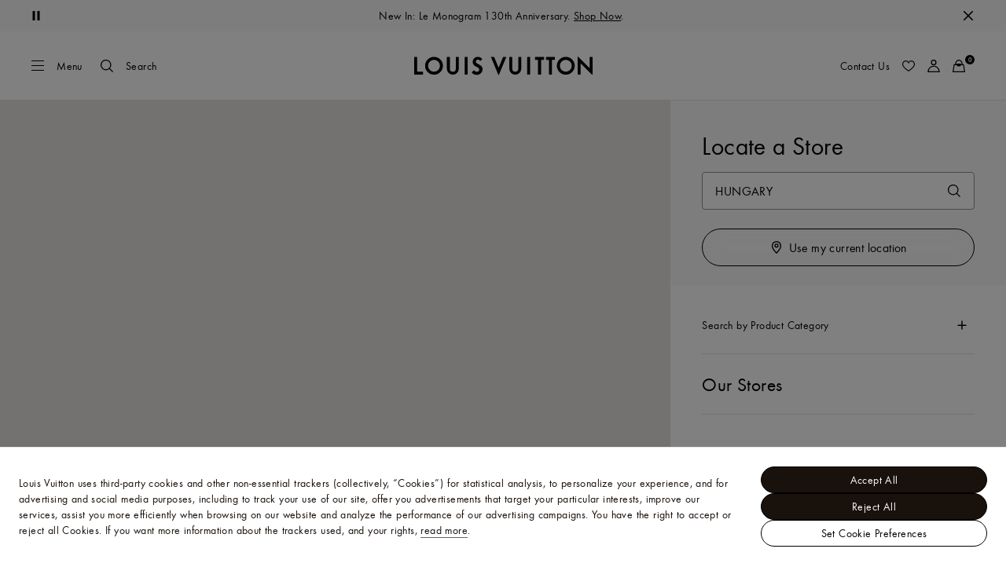

--- FILE ---
content_type: image/svg+xml
request_url: https://us.louisvuitton.com/flags/us.svg
body_size: 245
content:
<?xml version="1.0" encoding="UTF-8"?>
<svg width="618px" height="480px" viewBox="0 0 618 480" version="1.1" xmlns="http://www.w3.org/2000/svg" xmlns:xlink="http://www.w3.org/1999/xlink">
    <g id="Page-1" stroke="none" stroke-width="1" fill="none" fill-rule="evenodd">
        <g id="US-Flag-NoStars-618x480">
            <g id="Lines">
                <polygon id="Red-Base" fill="#B22234" points="0 0 618 0 618 480 0 480"></polygon>
                <path d="M0,74.3 L0,37.5 L618,37.5 L618,74.3 L0,74.3 Z M618,111.3 L618,148.1 L0,148.1 L0,111.3 L618,111.3 Z M0,221.9 L0,185.1 L618,185.1 L618,221.9 L0,221.9 Z M618,258.9 L618,295.7 L0,295.7 L0,258.9 L618,258.9 Z M0,369.5 L0,332.7 L618,332.7 L618,369.5 L0,369.5 Z M618,406.5 L618,443.3 L0,443.3 L0,406.5 L618,406.5 Z" id="White-Lines" fill="#FFFFFF" fill-rule="nonzero"></path>
            </g>
            <polygon id="Blue-Rectangle" fill="#38368B" points="8.52651283e-14 0 258 0 258 258.9 8.52651283e-14 258.9"></polygon>
        </g>
    </g>
</svg>

--- FILE ---
content_type: application/x-javascript
request_url: https://us.louisvuitton.com/_nuxt/20952143613/index-LSRpod2x.js
body_size: 4741
content:
(function(){"use strict";(function(e){try{if(e.includes("/static_lvfront/")&&(e=e.replace(/(..\/)+static_lvfront/g,`${window.location.origin}/static_lvfront`)),Array.from(document.head.getElementsByTagName("style")).map(t=>t.innerText).some(t=>t==e))return;if(typeof document<"u"){const t=document.createElement("style");t.appendChild(document.createTextNode(e)),document.head.appendChild(t)}}catch(t){console.error("Css injection error",t)}})("#map{height:100%;width:100%}.lv-map .gm-style-iw{max-height:21.25rem!important}[dir] .lv-map .gm-style-iw{border-radius:0;padding:0}.lv-map .gm-style-iw .gm-ui-hover-effect{opacity:1;position:absolute!important;top:.75rem}[dir=ltr] .lv-map .gm-style-iw .gm-ui-hover-effect{right:.75rem}[dir=rtl] .lv-map .gm-style-iw .gm-ui-hover-effect{left:.75rem}.lv-map .gm-style-iw-d{max-height:21.25rem!important;overflow:auto!important}[dir] .lv-map .gm-style-iw-ch:empty{padding-top:0}.lv-map .gmnoprint{display:block!important}.lv-map .gm-style-iw:has(.-no-close-button) button.gm-ui-hover-effect{display:none!important}")})();
import{gO as q,fK as z,gP as J,gQ as V,s as G,r as $,B as Q,aM as D,f1 as H,ae as X,gR as Y,b as ee,eU as O,K as te,O as ne,Q as oe}from"./layout-CBbdxx7m.js";import"./rollup-vendor-Csqo9Ap5.js";import"./nuxt-comp-8E_Cefw8.js";function ie(o,e,t,i){function a(n){return n instanceof t?n:new t(function(l){l(n)})}return new(t||(t=Promise))(function(n,l){function d(c){try{f(i.next(c))}catch(g){l(g)}}function h(c){try{f(i.throw(c))}catch(g){l(g)}}function f(c){c.done?n(c.value):a(c.value).then(d,h)}f((i=i.apply(o,[])).next())})}function re(o){return o&&o.__esModule&&Object.prototype.hasOwnProperty.call(o,"default")?o.default:o}var se=function o(e,t){if(e===t)return!0;if(e&&t&&typeof e=="object"&&typeof t=="object"){if(e.constructor!==t.constructor)return!1;var i,a,n;if(Array.isArray(e)){if(i=e.length,i!=t.length)return!1;for(a=i;a--!==0;)if(!o(e[a],t[a]))return!1;return!0}if(e.constructor===RegExp)return e.source===t.source&&e.flags===t.flags;if(e.valueOf!==Object.prototype.valueOf)return e.valueOf()===t.valueOf();if(e.toString!==Object.prototype.toString)return e.toString()===t.toString();if(n=Object.keys(e),i=n.length,i!==Object.keys(t).length)return!1;for(a=i;a--!==0;)if(!Object.prototype.hasOwnProperty.call(t,n[a]))return!1;for(a=i;a--!==0;){var l=n[a];if(!o(e[l],t[l]))return!1}return!0}return e!==e&&t!==t},ae=re(se);const Z="__googleMapsScriptId";var P;(function(o){o[o.INITIALIZED=0]="INITIALIZED",o[o.LOADING=1]="LOADING",o[o.SUCCESS=2]="SUCCESS",o[o.FAILURE=3]="FAILURE"})(P||(P={}));class x{constructor({apiKey:e,authReferrerPolicy:t,channel:i,client:a,id:n=Z,language:l,libraries:d=[],mapIds:h,nonce:f,region:c,retries:g=3,url:v="https://maps.googleapis.com/maps/api/js",version:y}){if(this.callbacks=[],this.done=!1,this.loading=!1,this.errors=[],this.apiKey=e,this.authReferrerPolicy=t,this.channel=i,this.client=a,this.id=n||Z,this.language=l,this.libraries=d,this.mapIds=h,this.nonce=f,this.region=c,this.retries=g,this.url=v,this.version=y,x.instance){if(!ae(this.options,x.instance.options))throw new Error(`Loader must not be called again with different options. ${JSON.stringify(this.options)} !== ${JSON.stringify(x.instance.options)}`);return x.instance}x.instance=this}get options(){return{version:this.version,apiKey:this.apiKey,channel:this.channel,client:this.client,id:this.id,libraries:this.libraries,language:this.language,region:this.region,mapIds:this.mapIds,nonce:this.nonce,url:this.url,authReferrerPolicy:this.authReferrerPolicy}}get status(){return this.errors.length?P.FAILURE:this.done?P.SUCCESS:this.loading?P.LOADING:P.INITIALIZED}get failed(){return this.done&&!this.loading&&this.errors.length>=this.retries+1}createUrl(){let e=this.url;return e+="?callback=__googleMapsCallback&loading=async",this.apiKey&&(e+=`&key=${this.apiKey}`),this.channel&&(e+=`&channel=${this.channel}`),this.client&&(e+=`&client=${this.client}`),this.libraries.length>0&&(e+=`&libraries=${this.libraries.join(",")}`),this.language&&(e+=`&language=${this.language}`),this.region&&(e+=`&region=${this.region}`),this.version&&(e+=`&v=${this.version}`),this.mapIds&&(e+=`&map_ids=${this.mapIds.join(",")}`),this.authReferrerPolicy&&(e+=`&auth_referrer_policy=${this.authReferrerPolicy}`),e}deleteScript(){const e=document.getElementById(this.id);e&&e.remove()}load(){return this.loadPromise()}loadPromise(){return new Promise((e,t)=>{this.loadCallback(i=>{i?t(i.error):e(window.google)})})}importLibrary(e){return this.execute(),google.maps.importLibrary(e)}loadCallback(e){this.callbacks.push(e),this.execute()}setScript(){var e,t;if(document.getElementById(this.id)){this.callback();return}const i={key:this.apiKey,channel:this.channel,client:this.client,libraries:this.libraries.length&&this.libraries,v:this.version,mapIds:this.mapIds,language:this.language,region:this.region,authReferrerPolicy:this.authReferrerPolicy};Object.keys(i).forEach(n=>!i[n]&&delete i[n]),!((t=(e=window==null?void 0:window.google)===null||e===void 0?void 0:e.maps)===null||t===void 0)&&t.importLibrary||(n=>{let l,d,h,f="The Google Maps JavaScript API",c="google",g="importLibrary",v="__ib__",y=document,I=window;I=I[c]||(I[c]={});const E=I.maps||(I.maps={}),M=new Set,b=new URLSearchParams,j=()=>l||(l=new Promise((C,s)=>ie(this,void 0,void 0,function*(){var u;yield d=y.createElement("script"),d.id=this.id,b.set("libraries",[...M]+"");for(h in n)b.set(h.replace(/[A-Z]/g,p=>"_"+p[0].toLowerCase()),n[h]);b.set("callback",c+".maps."+v),d.src=this.url+"?"+b,E[v]=C,d.onerror=()=>l=s(Error(f+" could not load.")),d.nonce=this.nonce||((u=y.querySelector("script[nonce]"))===null||u===void 0?void 0:u.nonce)||"",y.head.append(d)})));E[g]?console.warn(f+" only loads once. Ignoring:",n):E[g]=(C,...s)=>M.add(C)&&j().then(()=>E[g](C,...s))})(i);const a=this.libraries.map(n=>this.importLibrary(n));a.length||a.push(this.importLibrary("core")),Promise.all(a).then(()=>this.callback(),n=>{const l=new ErrorEvent("error",{error:n});this.loadErrorCallback(l)})}reset(){this.deleteScript(),this.done=!1,this.loading=!1,this.errors=[],this.onerrorEvent=null}resetIfRetryingFailed(){this.failed&&this.reset()}loadErrorCallback(e){if(this.errors.push(e),this.errors.length<=this.retries){const t=this.errors.length*Math.pow(2,this.errors.length);console.error(`Failed to load Google Maps script, retrying in ${t} ms.`),setTimeout(()=>{this.deleteScript(),this.setScript()},t)}else this.onerrorEvent=e,this.callback()}callback(){this.done=!0,this.loading=!1,this.callbacks.forEach(e=>{e(this.onerrorEvent)}),this.callbacks=[]}execute(){if(this.resetIfRetryingFailed(),!this.loading)if(this.done)this.callback();else{if(window.google&&window.google.maps&&window.google.maps.version){console.warn("Google Maps already loaded outside @googlemaps/js-api-loader. This may result in undesirable behavior as options and script parameters may not match."),this.callback();return}this.loading=!0,this.setScript()}}}function le(){const o=q().appContext,e=[];return z(()=>{e.forEach(i=>{i.unmount()}),e.length=0}),{injectComponent:t};async function t({moduleImport:i,props:a,targetElement:n,component:l}){const d=l||(await i()).default;if(!d)throw new Error("No component to inject");const h=J({render:()=>V(d,a)});return Object.assign(h._context,o),h.mount(n),{instance:h,destroy:()=>{h.unmount();const f=e.indexOf(h);f!==-1&&e.splice(f,1)}}}}function ce({apiKey:o,singleInfoWindow:e=!1}){const{injectComponent:t}=le();let i;const a=[],n=[];let l;const d={};return{initMap:f,addMarker:c,addInfoWindow:g,clearMarkers:C,closeInfoWindows:j};function h(){return l||(l=new x({apiKey:o,version:"quarterly"})),l}async function f({parentNode:s,preloadLibraries:u=[],...p}){const{maps:{Map:k}}=await E("maps",...u);return i=new k(s,p),i}async function c(s){b();const{marker:{AdvancedMarkerElement:u}}=await E("marker"),p=new u({...s,map:i});return a.push(p),p}async function g(s){b();const{anchor:u,shouldFocus:p=!0,component:k,componentProps:w,onClose:S,onDomReady:A,...R}=s;if(!k&&!R.content)throw new Error("Component and content are required for InfoWindow");e&&j();const L=await v(R);return n.push(L),await y(L,k,w,R.content),I(L,A,S),L.open({anchor:u,map:i,shouldFocus:p}),L}async function v(s){const{maps:{InfoWindow:u}}=await E("maps");return new u({...s})}async function y(s,u,p,k){if(k)s.setContent(k);else if(u){const w=document.createElement("div");s.setContent(w);const{destroy:S}=await t({component:u,name:"InjectedInfoWindowComponent",props:p,targetElement:w}),A=s.close.bind(s);s.close=function(){A(),S()}}}function I(s,u,p){u&&s.addListener("domready",()=>u(s)),p&&s.addListener("close",p)}async function E(...s){if(s.filter(w=>!d[w]).length===0)return M(s);const p=h();return(await Promise.all(s.map(w=>p.importLibrary(w)))).forEach((w,S)=>{d[s[S]]=w}),{...M(s),...d}}function M(s){return s.reduce((u,p)=>(d[p]&&(u[p]=d[p]),u),{})}function b(){if(!i)throw new Error("Map instance is not initialized")}function j(){n.forEach(s=>s.close()),n.length=0}function C(){a.forEach(s=>s.map=null),a.length=0}}const ue={fullscreenchange:["webkit"]};function de(o,e){const t=fe(o);G(()=>{t.forEach(i=>{document.addEventListener(i,e)})}),z(()=>{t.forEach(i=>{document.removeEventListener(i,e)})})}function fe(o){const e=ue[o]||[];return[o,...e.map(t=>`${t}${o}`)]}const pe={lat:52.519325,lng:13.392709};function he({emit:o,autoOpenInfoWindow:e,stores:t,selectedStore:i,isInternational:a,viewport:n,slotInfoWindow:l,isZoneInfoClick:d,isDraggable:h}){let f,c,g,v=null;const y=$(!1),I=$(!1),E=Q(),M=new URL(E.state.configuration.googleMapsLibrary).searchParams.get("key");de("fullscreenchange",K);const{initMap:b,addMarker:j,addInfoWindow:C,clearMarkers:s,closeInfoWindows:u}=ce({apiKey:M,singleInfoWindow:!0});return D(t,()=>{y.value?(u(),w()):I.value=!0}),D(y,()=>{y.value&&I.value&&(u(),w(),I.value=!1)}),D(n,p),D(d,r=>{r&&c&&(g==null?void 0:g.type)==="zone"&&(c.setCenter(g.position),c.setZoom(3),u())}),{initMap:k};function p(){!c||!n.value||c.fitBounds(n.value)}async function k(r){f=r.parentNode,c=await b(r),n.value&&(a.value?(c.setCenter(pe),c.setZoom(1)):p()),await w(),c.addListener("bounds_changed",H(()=>L(c),1e3)),y.value=!0}async function w(){s();const r=e.value===!0&&t.value.length===1,m=t.value.map(_=>S(_,{openInfoWindow:r}));await Promise.all(m)}async function S(r,{openInfoWindow:m}){var N;const _=R(r),W=((N=i==null?void 0:i.value)==null?void 0:N.identifier)===r.identifier,F={content:_,zIndex:W?2001:2e3,gmpDraggable:h.value};r.position.lat&&r.position.lng&&(F.position={lat:r.position.lat,lng:r.position.lng});const B=await j(F);m&&await A(r,B),B.addListener("click",()=>{r.type==="store"&&o("marker-clicked",r),A(r,B)}),h.value&&B.addListener("dragend",U=>{o("dragend",{position:{lat:U.latLng.lat(),lng:U.latLng.lng()}})})}async function A(r,m){const _={marker:r};l&&(g=r,await C({anchor:m,component:ge(l),componentProps:_,onDomReady:()=>{o("info-window-ready")},onClose:()=>{o("info-window-close")}}))}function R(r){const m=document.createElement("div");return m.innerHTML=`
    <div class="lv-store-map-info__marker-wrapper" data-name="${r["@id"]}">
        <div class="lv-store-map-info__marker" style="z-index: 1">
           <img src="${r.icon.url}">
        </div>
    </div>
    `,m}function L(r){const m=T(r);o("bounds-changed",m),o("view-changed")}function T(r){var _,W;if(!r)return;const m=r.getBounds();return m&&{zoom:r.getZoom(),latitudeCenter:(_=r.getCenter())==null?void 0:_.lat(),longitudeCenter:(W=r.getCenter())==null?void 0:W.lng(),latitudeA:m.getSouthWest().lat(),longitudeA:m.getSouthWest().lng(),latitudeB:m.getNorthEast().lat(),longitudeB:m.getNorthEast().lng()}}function K(){const r=document.fullscreenElement||document.webkitFullscreenElement||document.mozFullScreenElement||document.msFullscreenElement;!v&&r&&(f!=null&&f.contains(r))?o("fullscreen-enter"):v&&!r&&(f!=null&&f.contains(v))&&o("fullscreen-exit"),v=r}}function ge(o){return{props:["marker"],setup(e){return()=>o({...e,class:e.marker.type==="zone"?"-is-zone":""})}}}const me={class:"lv-map"},Ie=X({__name:"index",props:{options:{},center:{},markers:{default:()=>[]},viewport:{default:()=>({})},maxZoom:{default:12},isDraggable:{type:Boolean,default:!1},infoWindowWidth:{default:0},autoOpenInfoWindow:{type:Boolean},isZoneInfoClick:{type:Boolean},isInternational:{type:Boolean},selectedStore:{default:void 0}},emits:["bounds-changed","view-changed","marker-clicked","info-window-ready","info-window-close","dragend","fullscreen-enter","fullscreen-exit"],setup(o,{emit:e}){const t=Y(),i=ee().google_map_id||"LVcom",a=$(),n=o,l=e,{initMap:d}=he({emit:l,stores:O(n,"markers"),selectedStore:O(n,"selectedStore"),slotInfoWindow:t.infoWindow,viewport:O(n,"viewport"),isInternational:O(n,"isInternational"),isZoneInfoClick:O(n,"isZoneInfoClick"),isDraggable:O(n,"isDraggable"),autoOpenInfoWindow:O(n,"autoOpenInfoWindow")});return G(async()=>{await d({...n.options,parentNode:a.value,center:n.center,maxZoom:n.maxZoom,mapId:i})}),(h,f)=>(ne(),te("div",me,[oe("div",{id:"map",ref_key:"map",ref:a},null,512)]))}});export{Ie as default};
//# sourceMappingURL=index-LSRpod2x.js.map


--- FILE ---
content_type: application/x-javascript
request_url: https://us.louisvuitton.com/_nuxt/20952143613/_...slug_-BYE2e7sP.js
body_size: 11519
content:
(function(){"use strict";(function(t){try{if(t.includes("/static_lvfront/")&&(t=t.replace(/(..\/)+static_lvfront/g,`${window.location.origin}/static_lvfront`)),Array.from(document.head.getElementsByTagName("style")).map(e=>e.innerText).some(e=>e==t))return;if(typeof document<"u"){const e=document.createElement("style");e.appendChild(document.createTextNode(t)),document.head.appendChild(e)}}catch(e){console.error("Css injection error",e)}})('.lv-store-details-picture{position:relative}.lv-store-details-picture:after{bottom:0;content:"";height:50%;position:absolute;width:100%}[dir=ltr] .lv-store-details-picture:after{background:linear-gradient(180deg,transparent,rgba(0,0,0,.5));left:0}[dir=rtl] .lv-store-details-picture:after{background:linear-gradient(-180deg,transparent,rgba(0,0,0,.5));right:0}.lv-store-details-picture__informations{bottom:3rem;box-sizing:border-box;color:#fff;position:absolute;z-index:1}[dir] .lv-store-details-picture__informations{padding-left:6.4vw;padding-right:6.4vw}@media screen and (min-width:48rem){[dir] .lv-store-details-picture__informations{padding-left:3.125vw;padding-right:3.125vw}}@media screen and (min-width:64rem){[dir] .lv-store-details-picture__informations{padding-left:3.125vw;padding-right:3.125vw}}@media screen and (min-width:90rem){[dir] .lv-store-details-picture__informations{padding-left:3.3333333333vw;padding-right:3.3333333333vw}}.lv-store-details-picture__informations,.lv-store-details-picture__informations>*{align-items:flex-start;display:flex;flex-direction:column}.lv-store-details-picture__thumb{display:block;overflow:hidden;position:relative}.lv-store-details-picture__thumb:before{content:"";display:block;width:100%}[dir] .lv-store-details-picture__thumb:before{padding-top:125%}.lv-store-details-picture__thumb>:not(button):not(.lv-loader):not(.lv-nosized){position:absolute;top:0;width:100%}[dir] .lv-store-details-picture__thumb>:not(button):not(.lv-loader):not(.lv-nosized){left:0;right:0}.lv-store-details-picture__thumb>:not(button):not(.lv-loader):not(.lv-nosized).-v-align{top:50%}[dir] .lv-store-details-picture__thumb>:not(button):not(.lv-loader):not(.lv-nosized).-v-align{transform:translateY(-50%)}@media screen and (min-width:48rem){.lv-store-details-picture__thumb{display:block;overflow:hidden;position:relative}.lv-store-details-picture__thumb:before{content:"";display:block;width:100%}[dir] .lv-store-details-picture__thumb:before{padding-top:56.27462%}.lv-store-details-picture__thumb>:not(button):not(.lv-loader):not(.lv-nosized){position:absolute;top:0;width:100%}[dir] .lv-store-details-picture__thumb>:not(button):not(.lv-loader):not(.lv-nosized){left:0;right:0}.lv-store-details-picture__thumb>:not(button):not(.lv-loader):not(.lv-nosized).-v-align{top:50%}[dir] .lv-store-details-picture__thumb>:not(button):not(.lv-loader):not(.lv-nosized).-v-align{transform:translateY(-50%)}}.lv-store-info-panel__picture-container{position:sticky;top:0;z-index:2}[dir] .lv-store-info-panel__picture-container{background:#767676;padding-bottom:0}@media screen and (min-width:48rem){.lv-store-info-panel__picture-container{position:static}}.lv-store-info-panel__picture-container .lv-store-details-picture__informations{bottom:2rem}.lv-store-info-panel__picture-container .lv-store-details-picture__name{color:inherit;font-size:1.125rem;font-weight:400;letter-spacing:.025rem;line-height:1.5rem}[dir] .lv-store-info-panel__picture-container .lv-store-details-picture__name{padding-top:.25rem}.lv-store-info-panel__picture-container .lv-store-details-picture__name:lang(ko),.lv-store-info-panel__picture-container .lv-store-details-picture__name:lang(zh){font-size:1.0125rem}.lv-store-info-panel__picture-container .lv-store-details-picture__name:lang(ja){font-size:.9rem;font-style:normal;letter-spacing:0;line-height:normal}.lv-store-info-panel__picture-container .lv-store-details-picture__name:lang(ko),.lv-store-info-panel__picture-container .lv-store-details-picture__name:lang(th),.lv-store-info-panel__picture-container .lv-store-details-picture__name:lang(zh){font-style:normal;letter-spacing:0;line-height:normal}.lv-store-info-panel__picture-container .lv-store-details-picture__name:lang(th){word-break:break-word}.lv-store-info-panel__picture-container .lv-store-details-picture__name:lang(vi){line-height:1.3}.lv-store-info-panel__picture-container .lv-store-details-picture__thumb{display:block;overflow:hidden;position:relative}.lv-store-info-panel__picture-container .lv-store-details-picture__thumb:before{content:"";display:block;width:100%}[dir] .lv-store-info-panel__picture-container .lv-store-details-picture__thumb:before{padding-top:56.27462%}.lv-store-info-panel__picture-container .lv-store-details-picture__thumb>:not(button):not(.lv-loader):not(.lv-nosized){position:absolute;top:0;width:100%}[dir] .lv-store-info-panel__picture-container .lv-store-details-picture__thumb>:not(button):not(.lv-loader):not(.lv-nosized){left:0;right:0}.lv-store-info-panel__picture-container .lv-store-details-picture__thumb>:not(button):not(.lv-loader):not(.lv-nosized).-v-align{top:50%}[dir] .lv-store-info-panel__picture-container .lv-store-details-picture__thumb>:not(button):not(.lv-loader):not(.lv-nosized).-v-align{transform:translateY(-50%)}.lv-store-info-panel__content{box-sizing:border-box}[dir] .lv-store-info-panel__content{padding-left:6.4vw;padding-right:6.4vw;padding-top:2rem}@media screen and (min-width:48rem){[dir] .lv-store-info-panel__content{padding-left:3.125vw;padding-right:3.125vw}}@media screen and (min-width:64rem){[dir] .lv-store-info-panel__content{padding-left:3.125vw;padding-right:3.125vw}}@media screen and (min-width:90rem){[dir] .lv-store-info-panel__content{padding-left:3.3333333333vw;padding-right:3.3333333333vw}}.lv-store-info-panel__main-info{display:flex;gap:1.5rem;justify-content:space-between}[dir] .lv-store-info-panel__main-info{border-bottom:1px solid #e1e1e1;padding:1.5rem 0 1.3125rem}[dir] .lv-store-info-panel__categories{margin:1.5rem 0}.lv-store-info-panel__categories-title{display:block}[dir] .lv-store-info-panel__categories-title{margin-bottom:1rem}.lv-store-info-panel__category-item-list{display:grid;gap:.5rem 1rem;grid-template-columns:repeat(2,1fr);list-style-type:none}[dir] .lv-store-info-panel__category-item-list{padding:0}@media screen and (min-width:48rem){.lv-store-info-panel__category-item-list{grid-template-columns:repeat(3,1fr)}}.lv-store-info-panel__cta-container{display:flex;flex-wrap:wrap;gap:1rem;justify-content:space-between}[dir] .lv-store-info-panel__cta-container{margin-top:2rem}.lv-store-info-panel__cta-container .lv-button{flex:1 1 auto}[dir] .lv-store-info-panel.lv-modal.-sidepanel .lv-modal__content,[dir] .lv-store-info-panel.lv-modal.-swipe .lv-modal__content{padding:0}.lv-store-info-panel.lv-modal.-sidepanel .lv-modal__close,.lv-store-info-panel.lv-modal.-swipe .lv-modal__close{top:1rem}[dir=ltr] .lv-store-info-panel.lv-modal.-sidepanel .lv-modal__close,[dir=ltr] .lv-store-info-panel.lv-modal.-swipe .lv-modal__close{margin-right:6.4vw;right:0}[dir=rtl] .lv-store-info-panel.lv-modal.-sidepanel .lv-modal__close,[dir=rtl] .lv-store-info-panel.lv-modal.-swipe .lv-modal__close{left:0;margin-left:6.4vw}@media screen and (min-width:48rem){[dir=ltr] .lv-store-info-panel.lv-modal.-sidepanel .lv-modal__close,[dir=ltr] .lv-store-info-panel.lv-modal.-swipe .lv-modal__close{margin-right:3.125vw}[dir=rtl] .lv-store-info-panel.lv-modal.-sidepanel .lv-modal__close,[dir=rtl] .lv-store-info-panel.lv-modal.-swipe .lv-modal__close{margin-left:3.125vw}}@media screen and (min-width:64rem){[dir=ltr] .lv-store-info-panel.lv-modal.-sidepanel .lv-modal__close,[dir=ltr] .lv-store-info-panel.lv-modal.-swipe .lv-modal__close{margin-right:3.125vw}[dir=rtl] .lv-store-info-panel.lv-modal.-sidepanel .lv-modal__close,[dir=rtl] .lv-store-info-panel.lv-modal.-swipe .lv-modal__close{margin-left:3.125vw}}@media screen and (min-width:90rem){[dir=ltr] .lv-store-info-panel.lv-modal.-sidepanel .lv-modal__close,[dir=ltr] .lv-store-info-panel.lv-modal.-swipe .lv-modal__close{margin-right:3.3333333333vw}[dir=rtl] .lv-store-info-panel.lv-modal.-sidepanel .lv-modal__close,[dir=rtl] .lv-store-info-panel.lv-modal.-swipe .lv-modal__close{margin-left:3.3333333333vw}}.lv-store-info-panel.lv-modal.-sidepanel{position:absolute;z-index:2}.lv-store-info-panel.lv-modal.-sidepanel .lv-modal__content{max-height:unset}.lv-store-info-panel.lv-modal.-swipe{bottom:0}[dir] .lv-store-info-panel.lv-modal.-swipe{transition:.3s cubic-bezier(.25,.46,.45,.94)}.lv-store-info-panel.lv-modal.-swipe .lv-store-info-panel__content{height:60vh;overflow:scroll}@media screen and (min-width:48rem){.lv-store-info-panel.lv-modal.-swipe{max-width:48rem}}.lv-store-info-panel.lv-modal.-swipe:before{content:"";height:.1875rem;position:absolute;top:-1rem;width:3.75rem}[dir] .lv-store-info-panel.lv-modal.-swipe:before{background:#000;border-radius:50px;text-align:center}[dir=ltr] .lv-store-info-panel.lv-modal.-swipe:before{left:50%;transform:translate(-50%)}[dir=rtl] .lv-store-info-panel.lv-modal.-swipe:before{right:50%;transform:translate(50%)}.lv-store-info-panel.lv-modal.-swipe.-mobile-folded{bottom:var(--modal-folded-bottom)}.lv-store-info-panel.lv-modal.-swipe.-modal-unset{bottom:-100vh}.lv-store-info-panel.lv-modal.-swipe.-touch-active{bottom:var(--modal-touch-active)}.lv-store-locator-new{flex-direction:row-reverse;position:relative}@media screen and (min-width:64rem){.lv-store-locator-new{display:flex;flex-wrap:wrap}}.lv-store-locator-new__map{height:calc(100vh - 7rem)}[dir] .lv-store-locator-new__map{background-color:#e1e1e1}@media screen and (min-width:64rem){.lv-store-locator-new__map{height:calc(100vh - 7rem);width:50vw}}.lv-store-locator-new__list{flex:1}[dir] .lv-store-locator-new__list{padding:0}[dir=ltr] .lv-store-locator-new__list{left:0}[dir=rtl] .lv-store-locator-new__list{right:0}@media screen and (min-width:48rem){.lv-store-locator-new__list{box-sizing:border-box}[dir] .lv-store-locator-new__list{padding-left:6.4vw;padding-right:6.4vw}}@media screen and (min-width:48rem)and (min-width:48rem){[dir] .lv-store-locator-new__list{padding-left:3.125vw;padding-right:3.125vw}}@media screen and (min-width:48rem)and (min-width:64rem){[dir] .lv-store-locator-new__list{padding-left:3.125vw;padding-right:3.125vw}}@media screen and (min-width:48rem)and (min-width:90rem){[dir] .lv-store-locator-new__list{padding-left:3.3333333333vw;padding-right:3.3333333333vw}}@media screen and (min-width:64rem){.lv-store-locator-new__list{box-sizing:border-box;height:calc(100% - 5.75rem);overflow-y:auto;position:absolute;width:50vw;-webkit-overflow-scrolling:touch}[dir] .lv-store-locator-new__list{margin-top:5.75rem}[dir=ltr] .lv-store-locator-new__list{right:0}[dir=rtl] .lv-store-locator-new__list{left:0}.lv-store-locator-new__list.-has-input-error{height:calc(100% - 8.125rem)}[dir] .lv-store-locator-new__list.-has-input-error{margin-top:8.125rem}}[dir] .lv-store-locator-new__result-text{margin:1.5rem 1rem}@media screen and (min-width:48rem){[dir] .lv-store-locator-new__result-text{margin:0 0 2rem}}[dir] .lv-store-locator-new__title{border-top:1px solid #e1e1e1;margin:3rem 1rem 1rem;padding-top:3rem}@media screen and (min-width:64rem){[dir] .lv-store-locator-new__title{margin:4rem 0 1rem;padding-top:4rem}}[dir] .lv-store-locator-new__show-more{margin:1rem 1.5rem 2rem}.lv-store-locator-new__address{position:relative}[dir=ltr] .lv-store-locator-new__address{padding-right:6rem}[dir=rtl] .lv-store-locator-new__address{padding-left:6rem}@media screen and (min-width:64rem){[dir=ltr] .lv-store-locator-new__address{padding-right:0}[dir=rtl] .lv-store-locator-new__address{padding-left:0}}.lv-store-locator-new__geolocation{box-sizing:border-box}[dir] .lv-store-locator-new__geolocation{margin-left:-6.4vw;margin-right:-6.4vw;padding-left:6.4vw;padding-right:6.4vw}@media screen and (min-width:48rem){[dir] .lv-store-locator-new__geolocation{margin-left:-3.125vw;margin-right:-3.125vw}}@media screen and (min-width:64rem){[dir] .lv-store-locator-new__geolocation{margin-left:-3.125vw;margin-right:-3.125vw}}@media screen and (min-width:90rem){[dir] .lv-store-locator-new__geolocation{margin-left:-3.3333333333vw;margin-right:-3.3333333333vw}}@media screen and (min-width:48rem){[dir] .lv-store-locator-new__geolocation{padding-left:3.125vw;padding-right:3.125vw}}@media screen and (min-width:64rem){[dir] .lv-store-locator-new__geolocation{padding-left:3.125vw;padding-right:3.125vw}}@media screen and (min-width:90rem){[dir] .lv-store-locator-new__geolocation{padding-left:3.3333333333vw;padding-right:3.3333333333vw}}@media screen and (min-width:64rem){[dir] .lv-store-locator-new__geolocation{padding-bottom:3rem;padding-top:3rem}}.lv-store-locator-new__input-container{box-sizing:border-box;display:flex}[dir] .lv-store-locator-new__input-container{background-color:#fff;border-bottom:1px solid #e1e1e1;padding:1.5rem 1rem}@media screen and (min-width:48rem){.lv-store-locator-new__input-container{box-sizing:border-box}[dir] .lv-store-locator-new__input-container{border:none;padding-left:6.4vw;padding-right:6.4vw}}@media screen and (min-width:48rem)and (min-width:48rem){[dir] .lv-store-locator-new__input-container{padding-left:3.125vw;padding-right:3.125vw}}@media screen and (min-width:48rem)and (min-width:64rem){[dir] .lv-store-locator-new__input-container{padding-left:3.125vw;padding-right:3.125vw}}@media screen and (min-width:48rem)and (min-width:90rem){[dir] .lv-store-locator-new__input-container{padding-left:3.3333333333vw;padding-right:3.3333333333vw}}@media screen and (min-width:64rem){.lv-store-locator-new__input-container{justify-content:space-between;position:absolute;width:100%}[dir] .lv-store-locator-new__input-container{padding:0}[dir=ltr] .lv-store-locator-new__input-container{left:0}[dir=rtl] .lv-store-locator-new__input-container{right:0}}.lv-store-locator-new__search{box-sizing:border-box;width:100%}.lv-store-locator-new__search,.lv-store-locator-new__search .lv-form-container__fields{-moz-column-gap:.75rem;column-gap:.75rem;display:flex}.lv-store-locator-new__search .lv-form-container__fields .lv-form-container__fieldset{flex:1}[dir] .lv-store-locator-new__search .lv-form-container__fields .lv-form-container__fieldset select{border-radius:100vmax}[dir] .lv-store-locator-new__search .lv-form-container__fields .lv-form-container__fieldset label{margin:0}@media screen and (min-width:64rem){.lv-store-locator-new__search{box-sizing:border-box;width:50%}[dir] .lv-store-locator-new__search{padding:1.875rem 6.4vw}}@media screen and (min-width:64rem)and (min-width:48rem){[dir] .lv-store-locator-new__search{padding-left:3.125vw;padding-right:3.125vw}}@media screen and (min-width:64rem)and (min-width:64rem){[dir] .lv-store-locator-new__search{padding-left:3.125vw;padding-right:3.125vw}}@media screen and (min-width:64rem)and (min-width:90rem){[dir] .lv-store-locator-new__search{padding-left:3.3333333333vw;padding-right:3.3333333333vw}}@media screen and (min-width:64rem){[dir] .lv-store-locator-new.-has-geolocation .lv-store-locator-new__list{padding-bottom:10rem}}.lv-store-locator-new__button-container{bottom:1rem;display:flex;justify-content:center;position:absolute}[dir=ltr] .lv-store-locator-new__button-container{left:50%;transform:translate(-50%)}[dir=rtl] .lv-store-locator-new__button-container{right:50%;transform:translate(50%)}.lv-store-locator-new__button-container.-is-sticky{position:sticky}[dir] .lv-store-locator-new__button-container.-is-sticky{transform:none}[dir=ltr] .lv-store-locator-new__button-container.-is-sticky{left:0}[dir=rtl] .lv-store-locator-new__button-container.-is-sticky{right:0}.lv-store-locator-new__button-container .lv-store-locator-new__button{position:relative}.lv-store-locator-new.-is-list-displayed .lv-store-locator-new__button-container{position:inherit}.lv-store-locator-new.-is-list-displayed .lv-store-locator-new__button-container.-is-sticky{position:sticky}.lv-store-locator-new .lv-store-geolocation{flex:1}[dir] .lv-store-locator-new .lv-store-geolocation{background-color:transparent;margin:0;padding:0}.lv-store-locator-new .lv-filters-button__trigger-button{height:3rem}[dir] .lv-store-locator-new .lv-filters-button__trigger-button{border:1px solid #e1e1e1}.lv-store-locator-new .lv-store-info-panel.lv-modal.-sidepanel .lv-modal__container{height:calc(100vh - 7rem)}.lv-store-details-slider__item-address{gap:.25rem}[dir] .lv-store-details-slider__item-actions,[dir] .lv-store-details-slider__item-address{margin-top:1rem}@media screen and (min-width:48rem){.lv-store-details-slider__item-actions{flex-direction:row;gap:2rem}}.lv-store-details-slider__item-action{color:inherit;color:#fff;font-size:.875rem;font-weight:400;letter-spacing:.025rem;line-height:1rem;text-decoration:none}[dir] .lv-store-details-slider__item-action{box-shadow:0 2px 0 -1px currentColor;cursor:pointer;margin-bottom:.5rem;transition:color .3s cubic-bezier(.39,.575,.565,1)}.lv-store-details-slider__item-action:lang(ko),.lv-store-details-slider__item-action:lang(zh){font-size:.7875rem}.lv-store-details-slider__item-action:lang(ja){font-size:.7rem}.lv-store-details-slider__item-action:lang(ja),.lv-store-details-slider__item-action:lang(ko),.lv-store-details-slider__item-action:lang(th),.lv-store-details-slider__item-action:lang(zh){font-style:normal;letter-spacing:0;line-height:normal}.lv-store-details-slider__item-action:lang(th){word-break:break-word}.lv-store-details-slider__item-action:lang(vi){line-height:1.3}@media(forced-colors:active){.lv-store-details-slider__item-action{text-decoration:underline}[dir] .lv-store-details-slider__item-action{box-shadow:none}}@media(-moz-touch-enabled:0),(-webkit-hover:hover),(hover:hover)and (pointer:fine){.lv-store-details-slider__item-action:hover{color:#fff9}}.keyboard-is-used .lv-store-details-slider__item-action:focus{color:#fff9}.lv-store-details-slider__item-action:disabled{color:#fff6}[dir] .lv-store-details-slider__item-action:disabled{cursor:auto}.lv-store-details-slider .slider-button-disabled{opacity:.4}[dir] .lv-store-seo__title{margin:0 0 1rem}.lv-store-seo__input-section{align-items:center;box-sizing:border-box;display:flex;flex-direction:column}[dir] .lv-store-seo__input-section{padding-left:6.4vw;padding-right:6.4vw;padding-top:1.5rem}@media screen and (min-width:48rem){[dir] .lv-store-seo__input-section{padding-left:3.125vw;padding-right:3.125vw}}@media screen and (min-width:64rem){[dir] .lv-store-seo__input-section{padding-left:3.125vw;padding-right:3.125vw}}@media screen and (min-width:90rem){[dir] .lv-store-seo__input-section{padding-left:3.3333333333vw;padding-right:3.3333333333vw}}@media screen and (min-width:48rem){[dir] .lv-store-seo__input-section{padding-top:4rem}}[dir] .lv-store-seo__description{margin:0 0 1rem;text-align:center}.lv-store-seo__input-container{align-items:center;display:flex;flex-direction:column}.lv-store-seo__input-container .lv-address-search-form{width:100%}[dir] .lv-store-seo__input-container .lv-address-search-form__input{border-radius:100vmax}@media screen and (min-width:48rem){.lv-store-seo__input-container{max-width:50vw}.lv-store-seo__input-container .lv-address-search-form{width:85%}}@media screen and (min-width:64rem){.lv-store-seo__input-container{max-width:30vw}}.lv-store-seo__form .lv-form-container__fields{-moz-column-gap:1rem;column-gap:1rem;display:flex}.lv-store-seo__form .lv-form-container__fields>div{flex:1}[dir] .lv-store-seo__form .lv-form-container__fields select{border-radius:100vmax}[dir] .lv-store-seo__grid-container{padding:3rem 0}@media screen and (min-width:48rem){.lv-store-seo__grid-container{align-items:center}[dir] .lv-store-seo__grid-container{padding-left:3.125vw;padding-right:3.125vw}}@media screen and (min-width:64rem){[dir] .lv-store-seo__grid-container{padding-left:4.6875vw;padding-right:4.6875vw}}.lv-store-seo__section-title{box-sizing:border-box;color:inherit;font-size:1.125rem;font-weight:400;letter-spacing:.025rem;line-height:1.5rem;width:100%}[dir=ltr] .lv-store-seo__section-title{padding-left:1.5rem}[dir=rtl] .lv-store-seo__section-title{padding-right:1.5rem}.lv-store-seo__section-title:lang(ko),.lv-store-seo__section-title:lang(zh){font-size:1.0125rem}.lv-store-seo__section-title:lang(ja){font-size:.9rem}.lv-store-seo__section-title:lang(ja),.lv-store-seo__section-title:lang(ko),.lv-store-seo__section-title:lang(th),.lv-store-seo__section-title:lang(zh){font-style:normal;letter-spacing:0;line-height:normal}.lv-store-seo__section-title:lang(th){word-break:break-word}.lv-store-seo__section-title:lang(vi){line-height:1.3}@media screen and (min-width:48rem){[dir] .lv-store-seo__section-title{padding:0}.lv-store-seo__list{display:grid;gap:1.5rem 2rem;grid-template-columns:repeat(1,1fr);width:100%}}@media screen and (min-width:68.75rem){.lv-store-seo__list{grid-template-columns:repeat(2,1fr)}}[dir] .lv-store-seo__button-wrapper{margin-bottom:1rem;margin-top:3rem;text-align:center}[dir] .lv-store-seo__country{background-color:#f8f8f8;margin:0;padding:3rem 1.5rem}@media screen and (min-width:48rem){[dir] .lv-store-seo__country{margin:0;padding:5rem 3.125vw}}@media screen and (min-width:64rem){[dir] .lv-store-seo__country{padding-left:4.6875vw;padding-right:4.6875vw}}[dir] .lv-store-seo__country .lv-store-seo__section-title{margin-bottom:1.5rem;padding:0}@media screen and (min-width:48rem){[dir] .lv-store-seo__country .lv-store-seo__section-title{margin-bottom:1rem}}.lv-store-seo__country-list{-moz-column-count:2;column-count:2;list-style:none;width:100%}[dir] .lv-store-seo__country-list{margin:0;padding:0}@media screen and (min-width:64rem){.lv-store-seo__country-list{-moz-column-count:4;column-count:4}}[dir] .lv-store-seo__country-items{padding:.5rem 0}.lv-stores__loader-container{min-height:100vh;position:relative}.lv-stores__loader{top:calc(50% - 10vh - 3.5rem)}[dir] .lv-stores__title{margin-top:0}')})();
import{_ as b,a6 as te,K as l,O as a,X as m,Q as n,Y as c,a9 as C,T as f,U as se,a8 as $,a5 as H,H as oe,M as z,J as O,R as v,a1 as L,$ as ie,W as A,a2 as P,aa as G,al as re,iY as ae,b0 as Y,ad as U,Z as g,V as N,bL as V,bo as ne,aA as le,b5 as I,bR as ce,bj as Z,av as de,cz as he,fd as B,n as ue,cK as _e,ak as me,d5 as pe,dd as fe,di as Se,en as ye,dl as ge,S as ve,ag as ke,aj as Ce,ai as we}from"./layout-CBbdxx7m.js";import{a as Le,Z as Te,c as be}from"./StoreLocator-jOSsg3G4.js";import{a as j,f as Ie,E as Ae,d as $e}from"./nuxt-comp-8E_Cefw8.js";import{c as Q}from"./schemas-zhs-cn-CsTvnEk3.js";import{s as Ee,S as Me}from"./store-locator.mixin-DPdnFP4p.js";import{S as De,a as Pe,b as Fe}from"./StoreList-vnDI_cF3.js";import{S as Ne}from"./StoreGeolocation-CpRO2ziS.js";import{J as Ge}from"./pages/products-legacy/_id_/index.vue-CKwSM9Js.js";import{S as Be}from"./repository-BPxfufF1.js";import{A as Oe}from"./AddressSearchForm-1RS7sJOz.js";import{C as Re}from"./ModelSizeSelector-DJVWP7fc.js";import{g as Ue}from"./entry-BAef8uJk.js";function Ve(e=[],{$i18n:t={}}={}){return{filterDimensionName:"categories.compositeValue",filterLabel:t.t("store_locator_search_product_category"),filterResetURL:"/eng-us/stores",filterType:"text",filterValues:e.map(({label:s,identifier:r})=>({label:s,identifier:r,disabled:!1,isDisabled:!1,isSelected:!1,isCrawlable:!1,analyticValue:{filterCategory:"category.compositeValue",filterId:r}})),multiSelect:!0,dispatchFilter:!1}}const He={name:"StoreDetailPicture",components:{ResponsivePicture:te},props:{item:{type:Object,default:()=>({})},load:{type:Boolean,default:!1},widths:{type:Object,default:()=>({xs:"full",m:"half"})}}},ze={class:"lv-store-details-picture"},Ye={class:"lv-store-details-picture__informations"},Ze={key:0,class:"lv-store-details-picture__name body-l"};function je(e,t,s,r,i,o){const d=c("ResponsivePicture"),y=$("safe-html");return a(),l("div",ze,[m(d,{filename:s.item.picture,widths:s.widths,class:"lv-store-details-picture__thumb",load:s.load},null,8,["filename","widths","load"]),n("div",Ye,[t[0]||(t[0]=n("span",{class:"lv-store-details-picture__label list-label-s"}," Exhibition ",-1)),s.item.name?C((a(),l("span",Ze,null,512)),[[y,{inline:!0,html:s.item.name}]]):f("",!0),se(e.$slots,"default")])])}const K=b(He,[["render",je]]),Qe={name:"StoreInfoPanel",components:{Modal:oe,StoreAddress:De,SmartLink:H,StoreButtons:Le,StoreDetailPicture:K},props:{item:{type:Object,default:()=>({})},isMapReady:{type:Boolean,default:!1}},setup(e,t){const{vue2Listeners:s}=j(t.attrs),{sendTrackingData:r}=O();return{vue2Listeners:s,sendTrackingData:r}},data(){return{mobileFolded:!0,swipeThreshold:50,swipeInit:!1,contentHeightSet:!1,initialY:null,currentY:null,showBackdrop:!1,eventCount:0}},computed:{isSmall(){return this.$store.getters[z]("m")},type(){return this.isSmall?this.$modalTypes.POPIN:this.$modalTypes.SIDE_PANEL},productCategories(){var e;return(e=this.item.categories)!=null&&e.length?this.item.categories.map(t=>t.identifier.replaceAll("_"," ")):null},modalClasses(){return`lv-store-info-panel -left -half  ${this.mobileFolded?"-mobile-folded":""} ${this.isSmall?"-swipe":""} ${this.contentHeightSet?"":"-modal-unset"}`}},mounted(){this.onResizeListener(),window.addEventListener("resize",this.onResizeListener)},methods:{onResizeListener(){var e,t,s,r;this.isSmall&&(this.contentHeight=((e=this.$refs.pictureContainer)==null?void 0:e.offsetHeight)-((r=(s=(t=this.$refs.modal)==null?void 0:t.$refs)==null?void 0:s.modalContainer)==null?void 0:r.offsetHeight)-5,this.contentHeight<0&&(this.contentHeightSet=!0,document.documentElement.style.setProperty("--modal-folded-bottom",`${this.contentHeight}px`)),this.initSwipe())},onModalClick(){this.isSmall&&(this.showBackdrop=!!this.mobileFolded,this.mobileFolded=!this.mobileFolded)},onModalClose(){this.isSmall&&(this.mobileFolded=!0)},initSwipe(){var e,t;(t=(e=this.$refs.modal)==null?void 0:e.$refs)!=null&&t.modalContainer&&this.$lvFeatureDetect.isTouchDevice&&(this.swipeInit=!0,this.$refs.pictureContainer.addEventListener("touchstart",this.handleTouchStart,!1),this.$refs.pictureContainer.addEventListener("touchmove",this.handleTouchMove,!1),this.$refs.pictureContainer.addEventListener("touchend",this.handleTouchEnd,!1))},handleTouchStart(e){this.touchStartY=e.changedTouches[0].clientY},handleTouchMove(e){if(e.preventDefault(),this.touchStartY!==null&&(this.eventCount++,this.eventCount%2===0)){this.currentTouchY=e.touches[0].clientY;const t=this.currentTouchY-this.touchStartY,s=this.$refs.modal.$refs.modalElement.$el;if(this.mobileFolded){const i=this.contentHeight-t;if(i>this.contentHeight/1.2?this.showBackdrop=!0:this.showBackdrop=!1,i<0&&i>this.contentHeight-200){s.classList.add("-touch-active"),document.documentElement.style.setProperty("--modal-touch-active",`${this.contentHeight-t}px`);return}return}const r=-t;r<0&&r>this.contentHeight&&(r>this.contentHeight/1.2?this.showBackdrop=!0:this.showBackdrop=!1,s.classList.add("-touch-active"),document.documentElement.style.setProperty("--modal-touch-active",`${-t}px`))}},handleTouchEnd(e){this.eventCount=0,this.$refs.modal.$refs.modalElement.$el.classList.remove("-touch-active");const s=e.changedTouches[0].clientY-this.touchStartY;if(Math.abs(s)>this.swipeThreshold){if(s>0){if(this.mobileFolded)return this.$refs.modal.close();this.mobileFolded=!0,this.showBackdrop=!1}s<0&&this.mobileFolded&&(this.mobileFolded=!1,this.showBackdrop=!0)}},sendStoreTracking(e){this.sendTrackingData({storeCountry:this.item.displayCountryName,storeCity:this.item.city,storeId:this.item.identifier,...e})},trackStoreItemCall(){this.sendStoreTracking({event:"call_the_shop",categoryGa:"search_store",actionGa:"call_the_shop_list",actionId:"call_the_shop",actionPosition:"stores_list",actionType:"navigation"})},trackStoreItemClick(){this.sendStoreTracking({event:"more_details",actionGa:"more_details",actionId:"more_details",actionPosition:"stores_list",categoryGa:"search_store",actionType:"navigation"})},trackDirectionsClick(){this.sendStoreTracking({actionId:"go_to_store",event:"go_to_store",actionGa:"go_to_store",actionPosition:"sidebar"})}}},Ke={class:"lv-store-info-panel__content"},We={class:"lv-store-info-panel__main-info"},qe={class:"lv-store-info-panel__share"},Xe={key:0,class:"lv-store-info-panel__categories body-s"},Je={class:"lv-store-info-panel__category-item-list"},xe={class:"lv-store-info-panel__cta-container"};function et(e,t,s,r,i,o){const d=c("StoreDetailPicture"),y=c("StoreAddress"),S=c("StoreButtons"),h=c("SmartLink"),k=c("Modal"),u=$("safe-html");return s.item?(a(),v(k,G({key:0},e.$attrs,{ref:"modal","modal-class":o.modalClasses,type:o.type,"has-backdrop":o.isSmall&&i.showBackdrop,"has-focus-lock":!1,"has-plain-close":"","custom-portal":"store-locator-info-panel",onClosed:o.onModalClose}),{default:L(()=>[n("div",{ref:"pictureContainer",class:"lv-store-info-panel__picture-container",tabindex:"0",onClick:t[0]||(t[0]=(..._)=>o.onModalClick&&o.onModalClick(..._)),onKeydown:t[1]||(t[1]=ie((..._)=>o.onModalClick&&o.onModalClick(..._),["enter"]))},[s.item?(a(),v(d,{key:0,item:s.item,load:"",class:"-landscape"},null,8,["item"])):f("",!0)],544),n("div",Ke,[n("div",We,[m(y,{"single-line":"",item:s.item,onCallClicked:o.trackStoreItemCall},null,8,["item","onCallClicked"]),n("div",qe,[m(S,{item:s.item,"is-map-ready":s.isMapReady,"is-only-icon":"",onStoreDirectionsClicked:o.trackDirectionsClick},null,8,["item","is-map-ready","onStoreDirectionsClicked"])])]),o.productCategories?(a(),l("div",Xe,[t[2]||(t[2]=n("span",{class:"lv-store-info-panel__categories-title"},"Product Categories",-1)),n("ul",Je,[(a(!0),l(A,null,P(o.productCategories,_=>C((a(),l("li",{key:_,class:"lv-store-info-panel__category-item"})),[[u,_]])),128))])])):f("",!0),n("div",xe,[m(h,{class:"lv-button -secondary",url:s.item.url,label:e.$t("visit_store"),onClick:o.trackStoreItemClick},null,8,["url","label","onClick"]),m(h,{class:"lv-button -primary",url:s.item.url,label:e.$t("appointment_stores_services_and_appointment"),onClick:o.trackStoreItemClick},null,8,["url","label","onClick"])])])]),_:1},16,["modal-class","type","has-backdrop","onClosed"])):f("",!0)}const tt=b(Qe,[["render",et]]),D=10,st={name:"StoreLocatorNew",components:{StoreMap:Me,StoreList:Pe,ZoneInfo:Te,StoreGeolocation:Ne,Loader:Y,FiltersButton:ae,StoreInfoPanel:tt,EditorialTextBlock:Ge},mixins:[Ee,re],props:{items:{type:Array,default:()=>[]},hasGeolocation:{type:Boolean,default:!1},categories:{type:Array,default:()=>[]},isInternational:{type:Boolean,default:!1},countryName:{type:String,default:""}},setup(e,t){const{vue2Listeners:s,vue2ListenersForVOn:r}=j(t.attrs),{sendTrackingData:i}=O();return{vue2Listeners:s,vue2ListenersForVOn:r,sendTrackingData:i}},data(){return{...this.storeLocatorMixinData(),...this.lvAppMixinData(),viewport:null,location:null,displayAllStores:!1,mobileSlider:!1,isInfoWindowReady:!1,hasChangedView:!1,filters:[],activeFilters:[],isZoneInfoClick:!1,displayedStores:[],hasChangeInputAddress:!1,isMapDisplay:!0,isSwitchButtonSticky:!1,selectedStore:{},isModalOpen:!1,hasInputError:!1}},computed:{selectedCategories(){const e=this.filters.findIndex(({filterDimensionName:t})=>t==="categories.compositeValue");return this.activeFilters[e]||[]},markerName(){return`storeLocatorLocation${this.isLVAppDesign?"LvApp":""}`},isChina(){return this.$store.getters[Z]},currentStore(){return this.stores[0]||{}},switchLabel(){return this.mobileSlider?this.$t("store_sheet_show_images"):this.$t("store_sheet_show_map")},stores(){return this.displayedStores.map(t=>({...t,icon:{url:t.type==="zone"?"/static_lvfront/markers/storeLocatorAggregator.svg":`/static_lvfront/markers/${this.markerName}.svg`,size:{width:29,height:38}}})).filter(({categories:t=[]})=>this.selectedCategories.length?this.selectedCategories.every(({identifier:s})=>t.some(({identifier:r})=>r===s)):!0)},filteredStores(){return(this.displayAllStores?this.stores:this.stores.slice(0,D)).filter(t=>!!t.name)},isSmall(){return this.$store.getters[z]("m")},storesMapListeners(){return{...this.vue2ListenersForVOn,...this.hasGeolocation&&{"bounds-changed":this.setMapBounds,"view-changed":this.handleViewChanged}}},hasZoneMarker(){return this.stores.filter(e=>e.type==="zone").length>0},title(){return this.$t(this.hasZoneMarker?"store_locator_our_flagship_stores":"store_locator_our_stores")},hasNoResults(){return this.hasInputError||!this.filteredStores.length},resultText(){if(!this.searchTerm&&!this.hasInputError&&!this.selectedCategories.length||this.selectedCategories.length&&!this.hasNoResults)return;if(this.hasNoResults)return this.$t("store_search_zero_results_label",{input:this.searchTerm});const e=this.stores.length>1?this.$t("search_several_results_label"):this.$t("search_one_result_label");return this.isKorea?`${e} "${this.searchTerm}" ${this.stores.length}`:`${this.stores.length} ${e} "${this.searchTerm}"`},chinaFormSchema(){if(this.isChina)return Q}},watch:{items:{immediate:!0,async handler(e=[]){if(!e.length||!this.$lvMapGetViewport)return;const{bounds:t,center:s}=await this.$lvMapGetViewport({markers:this.items});this.viewport=t,this.location=s,this.displayAllStores=e.length<D,this.displayedStores=this.items}},stores(e=[]){this.displayAllStores=e.length<D},storeList(){this.storeList.length>0&&(this.displayedStores=this.storeList)}},mounted(){this.displayedStores=this.items},created(){this.filters=[Ve(this.categories,this)],this.setCategoriesFromRouteQuery(),this.countryName!==""&&(this.address=this.countryName);const e=this.$store.state.storeLocatorSearchTerm;e&&(this.address=e,this.handleViewChanged())},methods:{async onDisplayAllStores(){this.displayAllStores=!0,await ce(),this.setFocusOnNextCard()},handleShowAll(){this.selectedCategories.length?this.resetFilters():this.showAllCountryStores()},handleError(){this.hasInputError=!0},handleGeolocationStarted(e){this.hasInputError&&(this.hasInputError=!1),this.trackGeolocation(e),this.hasChangeInputAddress=!0},findClosestStore(){!this.items.length||!this.location||(this.viewport=this.$lvMapGetClosestStoreBounds(this.items,this.location))},async handleViewChanged(){this.hasChangedView&&await this.search(!0),this.hasChangedView=!0,this.hasChangeInputAddress&&!this.storeList.length&&!this.stores.length&&(this.findClosestStore(),this.hasChangeInputAddress=!1)},setCategoriesFromRouteQuery(){const{filter:e}=(this._.provides[I]||this.$route).query;if(!e)return;const t=e.split("-").map(r=>r.toLowerCase());this.categories.filter((r={})=>t.some(i=>i===r.name)).forEach(r=>this.setFilters(r))},async handleGeolocationNoResults(){await this.searchByStoreName(),this.storeList.length||this.handleError()},setFocusOnNextCard(){var e,t;(t=(e=this.$refs.storeList.$refs.storeCard[D])==null?void 0:e.$refs.storeLink)==null||t.$el.focus()},setFilters({identifier:e,resetFilters:t}){if(t)return this.resetFilters();const{filters:s}=this,r=[];s.forEach((i,o)=>{r.push([]),(i.filterValues||[]).forEach(d=>{d.identifier===e&&(d.isSelected=!d.isSelected),d.isSelected&&r[o].push(d)})}),this.activeFilters=r,this.isLoading=!1},resetFilters(){this.activeFilters.forEach((e,t)=>{e.forEach(({identifier:s})=>{const r=this.filters[t].filterValues.findIndex(i=>i.identifier===s);this.filters[t].filterValues[r].isSelected=!1})}),this.activeFilters=[]},toggleDisplay(){this.isMapDisplay=!this.isMapDisplay,this.scrollToTop()},updateStickyButton(e){this.isSmall&&(this.isSwitchButtonSticky=!e)},scrollToTop(){return this.$lvSmoothScroll({container:this.scrollContainer,value:0,duration:0,callback:()=>{le({name:"reset-focus"})}})},onMarkerClick(e){this.selectedStore=e,this.isModalOpen=!0,this.trackMapMarkerClick(e)},onModalClose(){this.isModalOpen=!1,this.selectedStore=null},sendStoreTracking(e,t){this.sendTrackingData({storeCountry:e.displayCountryName,storeCity:e.city,storeId:e.identifier,...t})},trackMapMarkerClick(e){this.sendStoreTracking(e,{actionGa:"store_pin_selection",actionId:"store_pin_selection",actionPosition:"stores_map",event:"store_pin_selection",categoryGa:"search_store",actionType:"navigation"})},trackMapClickToCall(e){this.sendStoreTracking(e,{event:"call_the_shop",categoryGa:"search_store",actionGa:"call_the_shop_map",actionId:"call_the_shop",actionPosition:"stores_map",actionType:"navigation"})},trackStoreItemCall(e){this.sendStoreTracking(e,{event:"call_the_shop",categoryGa:"search_store",actionGa:"call_the_shop_list",actionId:"call_the_shop",actionPosition:"stores_list",actionType:"navigation"})},trackStoreItemClick(e){this.sendStoreTracking(e,{event:"more_details",actionGa:"more_details",actionId:"more_details",actionPosition:"stores_list",categoryGa:"search_store",actionType:"navigation"})},trackMapMoreDetails(e){this.sendStoreTracking(e,{event:"more_details",categoryGa:"search_store",actionId:"more_details",actionGa:"more_details",actionType:"navigation",actionPosition:"stores_map"})},trackStoreItemMoreDetails(e){this.sendStoreTracking(e,{event:"more_details",categoryGa:"search_store",actionGa:"more_details",actionId:"more_details",actionPosition:"stores_list",actionType:"navigation"})},trackDirectionsClick(e){this.sendStoreTracking(e,{actionId:"go_to_store",event:"go_to_store",actionGa:"go_to_store",actionPosition:"sidebar"})},trackAppointmentClick(e){this.sendStoreTracking(e,{event:"go_to_my_appointment",actionId:"go_to_my_appointment",actionType:"selection",actionPosition:"stores_map",actionGa:"navigation",labelGa:"go_to_my_appointment"})},trackGeolocation({address:e}){this.sendTrackingData(e?{event:"store_search",actionGa:"store_search",actionType:"search",actionPosition:"stores_list",actionId:"store_search",categoryGa:"store_locator",internalSearchKeywords:e}:{actionType:"search",event:"stores_near_me",actionGa:"stores_near_me",categoryGa:"store_locator",actionPosition:"stores_list",actionId:"store_search"})}}},ot={class:"vue-portal-target"},it={class:"lv-store-locator-new__input-container"},rt={class:"lv-store-locator-new__search"},at={key:1,class:"lv-store-locator-new__title heading-s"},nt={key:2,class:"lv-store-locator-new__show-more"};function lt(e,t,s,r,i,o){const d=c("portal-target"),y=c("StoreGeolocation"),S=c("FiltersButton"),h=c("Loader"),k=c("EditorialTextBlock"),u=c("StoreList"),_=c("ZoneInfo"),T=c("StoreMap"),E=c("StoreInfoPanel"),F=$("sticky"),M=$("on-visibility");return a(),l("div",{class:N(["lv-store-locator-new",{"-has-geolocation":s.hasGeolocation,"-is-list-displayed":!i.isMapDisplay}])},[n("div",ot,[m(d,{name:"store-locator-info-panel"})]),C((a(),l("div",null,[n("div",it,[n("div",rt,[s.hasGeolocation?(a(),v(y,{key:0,ref:"storeGeolocation",value:e.address,"onUpdate:value":t[0]||(t[0]=p=>e.address=p),"form-schema":o.chinaFormSchema,class:"lv-store-locator-new__geolocation -light","layout-type":"rounded","is-store-new":"",onFormUpdated:e.handleFormUpdate,onGeolocationStarted:o.handleGeolocationStarted,onGeolocated:e.setGeolocation,onGeolocationNoResults:o.handleGeolocationNoResults,onError:o.handleError},null,8,["value","form-schema","onFormUpdated","onGeolocationStarted","onGeolocated","onGeolocationNoResults","onError"])):f("",!0),m(S,{value:i.activeFilters,"onUpdate:value":t[1]||(t[1]=p=>i.activeFilters=p),filters:i.filters,"is-store":"","analytic-value":"store",onLatestChoice:o.setFilters},null,8,["value","filters","onLatestChoice"])])])])),[[F,{position:2,disabled:!o.isSmall}]]),m(V,{name:"fade",mode:"out-in"},{default:L(()=>[C(n("div",{class:N(["lv-store-locator-new__list",{"-has-input-error":i.hasInputError}])},[e.isLoading?(a(),v(h,{key:0})):(a(),l(A,{key:1},[o.resultText?(a(),v(k,{key:0,data:{description:o.resultText},"center-text":!1,class:"lv-store-locator-new__result-text","text-class-mobile":"body-s","text-class-desktop":"body-s"},null,8,["data"])):f("",!0),o.hasNoResults?(a(),l("h2",at,g(e.$t("store_locator_our_flagship_stores")),1)):f("",!0),m(u,G(r.vue2Listeners,{ref:"storeList",items:o.filteredStores,"is-store-new":"",onShowAllClicked:o.handleShowAll,onListCallClicked:o.trackStoreItemCall,onStoreItemClicked:o.trackStoreItemClick,onStoreItemInfoClicked:o.trackStoreItemMoreDetails}),null,16,["items","onShowAllClicked","onListCallClicked","onStoreItemClicked","onStoreItemInfoClicked"]),i.displayAllStores?f("",!0):(a(),l("div",nt,[n("button",{class:"lv-button -secondary -fullwidth",onClick:t[2]||(t[2]=(...p)=>o.onDisplayAllStores&&o.onDisplayAllStores(...p))},g(e.$t("cc_store_locator_show_all_stores")),1)]))],64))],2),[[U,!i.isMapDisplay||!o.isSmall]])]),_:1}),m(V,{name:"fade",mode:"out-in"},{default:L(()=>[C(m(T,G({"has-geolocated":!!(i.location&&i.viewport),center:i.location,markers:o.stores,viewport:i.viewport,"auto-open-info-window":"","is-zone-info-click":i.isZoneInfoClick,"is-international":s.isInternational,"selected-store":i.selectedStore,"new-design":"","info-window-width":540,class:"lv-store-locator-new__map -fullheight",onMarkerClicked:o.onMarkerClick,onInfoWindowReady:t[4]||(t[4]=p=>i.isInfoWindowReady=!0),onInfoWindowClose:t[5]||(t[5]=p=>i.isInfoWindowReady=!1)},ne(o.storesMapListeners)),{infoWindow:L(({marker:p})=>[p.type==="zone"?(a(),v(_,{key:0,class:"-no-close-button",title:p.label,onOnZoneInfoClick:t[3]||(t[3]=R=>i.isZoneInfoClick=!0)},null,8,["title"])):f("",!0)]),_:1},16,["has-geolocated","center","markers","viewport","is-zone-info-click","is-international","selected-store","onMarkerClicked"]),[[U,i.isMapDisplay||!o.isSmall]])]),_:1}),C(n("div",null,null,512),[[M,o.updateStickyButton]]),o.isSmall?(a(),l("div",{key:0,class:N(["lv-store-locator-new__button-container",{"-is-sticky":i.isSwitchButtonSticky}])},[n("button",{ref:"switchButton",class:"lv-store-locator-new__button lv-button -primary",onClick:t[6]||(t[6]=(...p)=>o.toggleDisplay&&o.toggleDisplay(...p))},g(i.isMapDisplay?e.$t("store_images_view"):e.$t("store_map_view")),513)],2)):f("",!0),i.isModalOpen?(a(),v(E,{key:1,"trigger-element":e.$refs.modalTrigger,item:i.selectedStore,onClosed:o.onModalClose},null,8,["trigger-element","item","onClosed"])):f("",!0)],2)}const ct=b(st,[["render",lt]]),dt={name:"StoreDetailsSlider",components:{Slider:de,StoreDetailPicture:K},props:{items:{type:Array,default:()=>[]}},computed:{sliderOptions(){return{customLoop:!1}}}},ht={class:"lv-store-details-slider"},ut={class:"lv-store-details-slider__item-address body-s"},_t={key:0},mt={key:1},pt={class:"lv-store-details-slider__item-actions"},ft={class:"lv-store-details-slider__item-action body-s"};function St(e,t,s,r,i,o){const d=c("StoreDetailPicture"),y=c("Slider"),S=$("safe-html");return a(),l("div",ht,[m(y,{items:s.items,"has-mobile-dots":"",options:o.sliderOptions},{default:L(({item:h,load:k})=>[m(d,{item:h,load:k,widths:{xs:"full"}},{default:L(()=>[n("div",ut,[h.address?C((a(),l("span",_t,null,512)),[[S,{inline:!0,html:h.address}]]):f("",!0),h.phone?C((a(),l("span",mt,null,512)),[[S,{inline:!0,html:h.phone}]]):f("",!0)]),n("div",pt,[n("button",ft,g(e.$t("store_detailed_hours_title")),1)])]),_:2},1032,["item","load"])]),_:1},8,["items","options"])])}const yt=b(dt,[["render",St]]),gt={name:"StoreSeo",emits:["launch-search","update:value"],components:{FormContainer:he,AddressSearchForm:Oe,StoreCard:Fe,StoreDetailsSlider:yt,SmartLink:H},props:{value:{type:String,default:""},items:{type:Array,default:()=>[]},flagships:{type:Array,default:()=>[]},seoCountryList:{type:Object,default:()=>({})}},data(){return{isLoading:!1,errorMessage:null}},computed:{address:{get(){return this.value},set(e){this.$emit("update:value",e)}},isChina(){return this.$store.getters[Z]},formSchema(){if(this.isChina)return Q},hasValidSeoCountryList(){return!ue(this.seoCountryList)&&this.seoCountryList.listSeoStore.length},currentLocale(){return`/${this.$store.state.localeContext.locale}`}},methods:{handleSubmit(){this.$store.commit(B,this.address),this.$emit("launch-search")},handleFormUpdate({model:e}){const{province:t}=e;t&&(this.$store.commit(B,e),this.$emit("launch-search"))},relativeUrl(e){return e.indexOf(`/${this.currentLocale}/`)!==-1?e:`${this.currentLocale}${e}`}}},vt={class:"lv-store-seo"},kt={class:"lv-store-seo__input-section"},Ct={class:"lv-store-seo__input-container"},wt={class:"lv-store-seo__title heading-s"},Lt={class:"lv-store-seo__description body-s"},Tt={key:0,role:"alert",class:"error-msg"},bt={id:"around",class:"lv-store-seo__sections lv-store-seo__grid-container"},It={class:"lv-store-seo__section-title"},At={class:"lv-store-seo__list lv-list"},$t={class:"lv-store-seo__button-wrapper"},Et={key:1,id:"flagship",class:"lv-store-seo__sections lv-store-seo__grid-container"},Mt={class:"lv-store-seo__section-title"},Dt={class:"lv-store-seo__list lv-list"},Pt={class:"lv-store-seo__button-wrapper"},Ft={key:2,id:"findByCountry",class:"lv-store-seo__sections lv-store-seo__country"},Nt={class:"lv-store-seo__section-title"},Gt={class:"lv-store-seo__country-list"};function Bt(e,t,s,r,i,o){const d=c("FormContainer"),y=c("AddressSearchForm"),S=c("StoreCard"),h=c("StoreDetailsSlider"),k=c("SmartLink");return a(),l("div",vt,[n("section",kt,[n("div",Ct,[n("h1",wt,g(e.$t("store_locator_title")),1),n("p",Lt,g(e.$t("store_locator_description")),1),o.isChina?(a(),v(d,{key:0,id:"lv-store-seo-form",class:"lv-store-seo__form","form-schema":o.formSchema,"has-submit-button":!1,onUpdated:o.handleFormUpdate},null,8,["form-schema","onUpdated"])):(a(),v(y,{key:1,value:o.address,"onUpdate:value":t[0]||(t[0]=u=>o.address=u),"is-loading":i.isLoading,"is-light":"","button-alt":e.$t("locate_use_current_location"),placeholder:e.$t("store_locator_search_field_value"),"icon-name":"geolocalisation","is-store-new":"",onSubmit:o.handleSubmit},null,8,["value","is-loading","button-alt","placeholder","onSubmit"]))])]),i.errorMessage?(a(),l("p",Tt,g(i.errorMessage),1)):f("",!0),n("section",bt,[n("h2",It,g(e.$t("store_locator_around_me")),1),n("ul",At,[(a(!0),l(A,null,P(s.items.slice(0,4),(u,_)=>(a(),l("li",{key:_},[m(S,{"not-crawlable":"",item:u},null,8,["item"])]))),128))]),n("div",$t,[n("button",{class:"lv-button -secondary",onClick:t[1]||(t[1]=u=>e.$emit("launch-search"))},g(e.$t("cc_store_locator_show_all_stores")),1)])]),m(h,{class:"lv-store-seo__sections",items:s.items.slice(4,8)},null,8,["items"]),s.flagships.length>0?(a(),l("section",Et,[n("h2",Mt,g(e.$t("store_locator_our_flagship_stores")),1),n("ul",Dt,[(a(!0),l(A,null,P(s.flagships,(u,_)=>(a(),l("li",{key:_},[m(S,{"not-crawlable":"",item:u},null,8,["item"])]))),128))]),n("div",Pt,[n("button",{class:"lv-button -secondary",onClick:t[2]||(t[2]=u=>e.$emit("launch-search"))},g(e.$t("cc_store_locator_show_all_stores")),1)])])):f("",!0),o.hasValidSeoCountryList?(a(),l("section",Ft,[n("h2",Nt,g(e.$t("store_locator_country_list_title")),1),n("ul",Gt,[(a(!0),l(A,null,P(s.seoCountryList.listSeoStore,(u,_)=>(a(),l("li",{key:_,class:"lv-store-seo__country-items"},[m(k,{label:u.internalName,url:o.relativeUrl(u.pattern)},null,8,["label","url"])]))),128))])])):f("",!0)])}const Ot=b(gt,[["render",Bt]]),Rt=_e({name:"StoreLocatorIndex",tracking:{default:{pageType:"store_locator"}},isPage:!0,components:{StoreLocator:be,StoreLocatorNew:ct,SeoUrlList:Be,StoreSeo:Ot,Loader:Y},setup(){const{sendTrackingData:e}=O({pageType:"store_locator"}),{analyticsQueryIds:t,analyticsIndexes:s,configureSearchAnalyticsParams:r,trackSearchAnalyticsEvent:i}=$e(),{generateTestId:o}=ke();return{sendTrackingData:e,trackSearchAnalyticsEvent:i,configureSearchAnalyticsParams:r,generateTestId:o,analyticsQueryIds:t,analyticsIndexes:s,Usages:we,TestIdType:Ce}},fetchKey:"StoreLocatorIndex",async asyncData(e){const{route:t,store:s,app:r}=fe(e),i=Ue(t),{location:o=""}=t.query;await s.dispatch(Se,{utagData:{pageName:"store_locator",pageType:"store_locator"},...i!==""&&{params:{contentId:i}}});const{countryCode:d,locale:y,invoiceCountryCode:S}=s.state.localeContext,h=s.getters[ye];let k=h?"":d;S&&S!==k&&(k=S);let u=[],_="";const T=await r.$publicAtg.store.getSeoStores().catch(()=>{});i&&(T&&T.listSeoStore&&(u=T.listSeoStore.filter(w=>(w.pattern||"").split("/").pop()===i)||[]),u.length&&(_=u[0].internalName));const E=!!_,{isStoreNew:F}=s.state;let M,p;try{M=await r.$domain.store.searchStore({country:k,flagShip:h,pageType:"store_locator",countryUrl:i.toLowerCase()}),F&&!E&&(p=await r.$domain.store.searchStore({pageType:"store_locator",context:"flagship_localization"}))}catch(w){return r.$pageErrorHandler(w)}const{stores:R,seoStores:q,categories:X}=M,J=((p==null?void 0:p.stores)||[]).filter(({flagship:w})=>w===!0).slice(0,6),x=r.$featureFlag.isEnabled("beautyEnabled"),ee=(X||[]).filter(({identifier:w})=>x||w!==Re.Beauty);return s.commit(B,o),await s.dispatch(ge,{seoPageName:ve.StoreLocatorCountry}),{items:R,flagships:J,categories:ee,isInternational:h&&!i,countryName:_,seoCountryList:T,seoStoreList:q,locale:y,isStoreLocatorOn:E,isPageLoading:!0}},data(){return{searchInput:""}},metaInfo(){return{link:[{key:"canonical",rel:"canonical",href:`${this.canonicalUrl}`}]}},computed:{canonicalUrl(){return`${pe(this)}${(this._.provides[I]||this.$route).fullPath}`},isStoreNew(){return this.$store.state.isStoreNew},hasHash(){return!!(this._.provides[I]||this.$route).hash&&(this._.provides[I]||this.$route).hash.includes(this.$t("store_locator_search_url").toLowerCase())}},watch:{hasHash(e,t){t&&!e&&(this.isStoreLocatorOn=!1)}},mounted(){this.isStoreLocatorOn&&!this.hasHash&&this.launchStoreLocator(),this.hasHash&&(this.isStoreLocatorOn=!0),this.isPageLoading=!1},methods:{sendStoreTracking(e,t){this.sendTrackingData({categoryGa:"search_store",storeCountry:e.displayCountryName,storeCity:e.city,storeId:e.identifier,...t})},launchStoreLocator(){this.$router.push({hash:this.$t("store_locator_search_url").toLowerCase(),query:(this._.provides[I]||this.$route).query}),this.isStoreLocatorOn=!0},async setSearchAnalyticsParams(){await this.configureSearchAnalyticsParams({keyword:this.$store.state.storeLocatorSearchTerm,pRange:void 0})},sendSearchAnalyticsTracking(e){const t=this.analyticsIndexes[e.type],s=this.analyticsQueryIds[e.type];!s||!t||this.trackSearchAnalyticsEvent(Ie.ClickAfterSearch,{eventName:Ae.Store,index:t,queryID:s,objectIDs:[e.id],positions:[e.position+1]})}}}),Ut={class:"lv-stores"},Vt={key:0,class:"lv-stores__loader-container"},Ht=["data-testid"];function zt(e,t,s,r,i,o){const d=c("Loader"),y=c("StoreSeo"),S=c("SeoUrlList");return a(),l("div",Ut,[e.isPageLoading?(a(),l("div",Vt,[(a(),v(d,{key:0,class:"lv-stores__loader"}))])):f("",!0),e.isStoreNew&&!e.isStoreLocatorOn?(a(),v(y,{key:1,value:e.searchInput,"onUpdate:value":t[0]||(t[0]=h=>e.searchInput=h),"seo-country-list":e.countryName?{}:e.seoCountryList,items:e.items,flagships:e.flagships,onLaunchSearch:e.launchStoreLocator},null,8,["value","seo-country-list","items","flagships","onLaunchSearch"])):(a(),v(me(e.isStoreNew?"StoreLocatorNew":"StoreLocator"),{key:2,items:e.items,"has-geolocation":"",categories:e.categories,"is-international":e.isInternational,"country-name":e.countryName,usage:e.Usages.Stores,onStoreItemClicked:e.sendSearchAnalyticsTracking,onUpdateSearchAnalyticsParams:e.setSearchAnalyticsParams},{title:L(()=>[n("h1",{class:"lv-page-title","data-testid":e.generateTestId(e.Usages.Stores,"locateAStoreTitle",e.TestIdType.Text)},g(e.$t("store_locator_title")),9,Ht)]),_:1},40,["items","categories","is-international","country-name","usage","onStoreItemClicked","onUpdateSearchAnalyticsParams"])),m(S,{"seo-country-list":e.seoCountryList,"seo-store-list":e.seoStoreList,locale:e.locale},null,8,["seo-country-list","seo-store-list","locale"])])}const W=b(Rt,[["render",zt]]),os=Object.freeze(Object.defineProperty({__proto__:null,default:W},Symbol.toStringTag,{value:"Module"})),Yt=W,is=Object.freeze(Object.defineProperty({__proto__:null,default:Yt},Symbol.toStringTag,{value:"Module"}));export{is as _,os as i};
//# sourceMappingURL=_...slug_-BYE2e7sP.js.map


--- FILE ---
content_type: application/javascript
request_url: https://us.louisvuitton.com/assets/52d5b686f21eaf9f29961532d9ff05f4c0011e7ab7b/e/64885_1825202492.js
body_size: 1269
content:
/*
 Compiled on Thu Feb 13 2025 11:31:00 GMT+0000 (Coordinated Universal Time) (1825202492) */
'use strict';(function(){function z(){let a=[...this];delete a[3];return a}let k,q,h,A,u,d,r=!1,v=0;class F{constructor(a,b,c,e,f,g,l){this.salt=b;this.J=g;this.K=q.d.f(e);this.L=a;this.H=f;this.I=c.a;a=c.d;this.A=a.i;this.D=a.b;this.g=a.f;this.F=a.a;this.C=a.c;this.B=l}static ["a"](){if(q.j.q){var a=G();a?(d=a,d["#$S^"]||H()):(d={},w());h.t.l(2,()=>{d&&(d["#$S^"]=v,1==v?k.v.h.j(document,"X-AK-PIM-INJECT=sync;path=/;"):k.v.h.j(document,`X-AK-PIM-INJECT=;Expires=${(new Date).toUTCString()};Max-Age=0;`),
w())});k.n.m.b(()=>{if(!r){const b=Date.now();for(const c in d)Array.isArray(d[c])&&I(d[c],b)&&delete d[c];w()}},3E3+k.n.j.f())}}static ["k"](a){return h.a.j(a.u)?2:h.a.i(a.u)?1:0}static ["y"](a,b,c){b=q.d.f(b);return!!(null!=d&&b in d&&d[b][0]===a&&(!c||c&&c==d[b][5]))}static ["m"](a,b,c){let e=a.p;if(d){b=q.d.f(b);var [,,f,g,l,m,,,x]=d[b];if(f!==h.q.x("4")){b=y(g);var t=B(b,l),n=h.j;n.l(a.u,t);e.d.p(a.u,5,f);(l.a.length||l.b.length)&&n.b(a.u,3);m===c&&n.b(a.u,21);b.f&&n.b(a.u,14);b.b&&n.b(a.u,15);
b.a&&n.b(a.u,19);x&&n.b(a.u,28)}}}static ["r"](a,b){if(q.j.q&&d){r=!0;try{for(let c in d){if(!Array.isArray(d[c]))continue;let [,e,f,g,l,,m]=d[c];if(!e||!m.length||f==h.q.x("4"))continue;let x=y(g);if(Object.values(x).every(t=>!t))break;if(A.h(b,m,e)){let t=B(x,l);J(a.u,t);delete d[c];break}}}catch(c){}r=!1}}["q"](){d&&(r=!0,d[this.K]=[this.L,this.salt||"",h.q.x("4"),this.G(),K(this.I),this.H,this.J||[],Date.now()+216E5,this.B?1:0],w(),r=!1)}G(){var a=[this.A,this.C,this.g,this.D,this.F];let b=0,
c=1;for(const e of a)e&&(b|=c),c*=2;return b}}let H=()=>{if(d)for(const a in d)Array.isArray(d[a])&&delete d[a]},J=(a,b)=>{h.j.b(a,22);h.j.l(a,b)},L=a=>Array.isArray(a),I=(a,b=Date.now())=>{a=a[7];return!!(a&&b>a)},y=a=>{const b=[];for(let c=0;4>c;c++)b[c]=a>>c&1;return{i:!!b[0],c:!!b[1],f:!!b[2],g:!1,d:!1,h:!1,e:!1,b:!!b[3],a:!!b[4],j:!1}},w=()=>{d["&blg$"]=k.n.j.f();M();let a=k.n.b.k(d);for(let b=0;2>b;b++)a=btoa(a);try{k.n.k.e("GULP_SC2",a)}catch(b){}},M=
()=>{var a=Object.values(d).filter(L);a.length||(v=0);for(const b of a)if(a=y(b[3]),Object.values(a).some(c=>c)){v=1;break}},G=()=>{var a=k.n.k.m("GULP_SC2");return(a=a&&C(a))&&"object"===typeof a&&"&blg$"in a?a:null},C=(a,b=0)=>{if("object"===typeof a||2==b)return a;try{a=atob(a),a=k.n.b.f(a)}catch(c){}return C(a,b+1)},K=a=>{const b=u.z("q").c.y,c=u.z("q").c.x,e=f=>{var g=b.f(f);let l;const m=g[4];m&&m[0]&&(l=c.f(m[0]));g=[...g];g.toJSON=z;g[3]=f;g[5]=l;return g};return{a:a.a.map(e),b:a.b.map(e)}},
N=a=>{const b=u.z("q").c.x,c=e=>{var f=e[3];if(f)return f;f=e[4];var g=e[5];f&&g&&(g=b.h(g),f[0]=g);f=[e[0],e[1],e[2],void 0,f];e.toJSON=z;return e[3]=h.h.s(f)};return{a:a.a.map(c),b:a.b.map(c)}},B=(a,b)=>({d:a,a:N(b),b:{a:[],b:[]},c:{a:[],b:[]}});class p{}p.p="p";p.r=()=>{var a=p.o,b=p.b;k=a.z("q");q=a.z("y");h=a.z("b");A=a.z("u");u=b};p.c=F;let D,E=window.___635254514;E?E(p):D=p;return D})()
//# sourceURL=64885_1825202492.js
